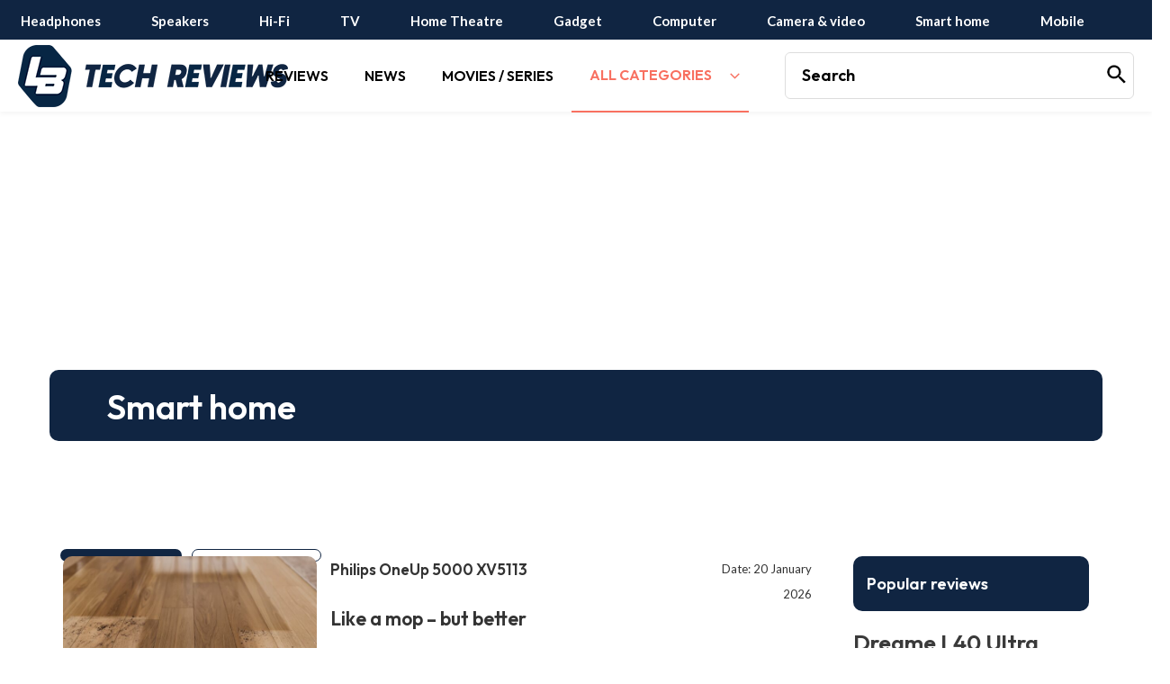

--- FILE ---
content_type: text/html; charset=utf-8
request_url: https://www.google.com/recaptcha/api2/aframe
body_size: 267
content:
<!DOCTYPE HTML><html><head><meta http-equiv="content-type" content="text/html; charset=UTF-8"></head><body><script nonce="lHZjMMkosdOVkWtNbwGnhA">/** Anti-fraud and anti-abuse applications only. See google.com/recaptcha */ try{var clients={'sodar':'https://pagead2.googlesyndication.com/pagead/sodar?'};window.addEventListener("message",function(a){try{if(a.source===window.parent){var b=JSON.parse(a.data);var c=clients[b['id']];if(c){var d=document.createElement('img');d.src=c+b['params']+'&rc='+(localStorage.getItem("rc::a")?sessionStorage.getItem("rc::b"):"");window.document.body.appendChild(d);sessionStorage.setItem("rc::e",parseInt(sessionStorage.getItem("rc::e")||0)+1);localStorage.setItem("rc::h",'1769021043886');}}}catch(b){}});window.parent.postMessage("_grecaptcha_ready", "*");}catch(b){}</script></body></html>